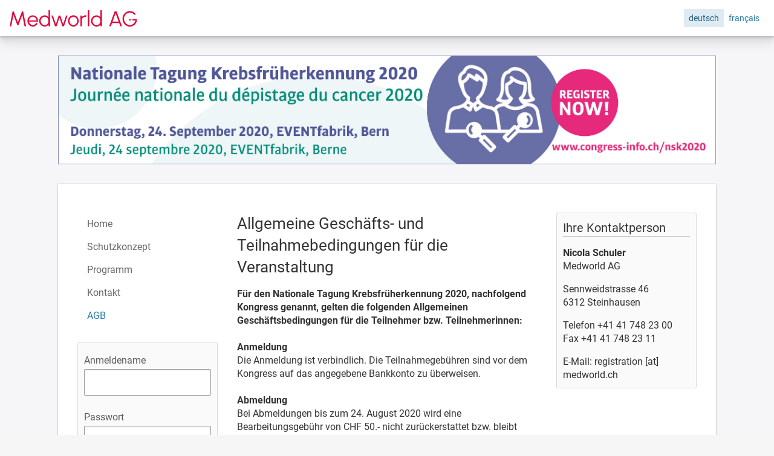

--- FILE ---
content_type: text/html; charset=UTF-8
request_url: https://congress-registration.ch/frontend/index.php?folder_id=31&page_id=
body_size: 5172
content:
<!DOCTYPE html>
<html class="no-js de" lang="de" data-converia-version="9.1">

<head>
    <meta charset="utf-8">
    <meta name="viewport" content="width=device-width, initial-scale=1.0">

    <title>AGB Veranstalter – Nationale Tagung Krebsfrüherkennung 2020</title>
    <meta name="description" content="">

    <link rel="stylesheet" href="/custom/css/FE-medworld-default-dc86f90de4.css">
    <style>
        .conference-banner-wrapper { box-shadow: none; }
        .page-header-top-bar { box-shadow: none; }
    </style>
    <script src="/build/web/js/web-dist-4d6e8f6810.js"></script>
</head>

<body class="frontend frontend-3col">

<div class="app-wrapper">
			
    		<button class="sr-only-btn" data-accessibility-skip-button="main" style="display:none;">Zum Hauptinhalt springen</button>
    		<button class="sr-only-btn" data-accessibility-skip-button="sidebar" style="display:none;">Zu Aktionen in der Seitenbar</button>
    		<button class="sr-only-btn" data-accessibility-skip-button="footer" style="display:none;">Zur Fußzeile springen</button>
    <header class="page-header page-header-top-bar-wrapper">
        <div class="page-header-top-bar">
            <div class="column-white-labeling-header">
                <section class="white-labeling white-labeling-header">
                    <a class="white-label-wrapper" href="https://www.medworld.ch/" title="Medworld"> 
			<span class="sr-only">Zur Startseite</span>
                        <span class="white-label-logo"></span>
                        <span class="white-label-name">Zur Startseite</span>
                    </a><!-- /.white-label-wrapper -->
                </section><!-- /.white-labeling-header -->
            </div><!-- /.column-white-labeling-header -->

            <div class="column-header-meta">
                <div class="nav-mobile-wrapper">
    <button type="button" class="button button-icon button-tiny button-hollow" data-mobile="nav-button-c3" aria-label="Anmeldebereich öffnen">
        <span class="fe-icon fe-icon-anonymous-user"></span>
    </button>

            <button type="button" class="button button-icon button-tiny button-hollow" data-mobile="nav-button-meta" aria-label="Sprachauswahl öffnen">
            <span class="fe-icon fe-icon-globe"></span>
        </button>
    
    <button type="button" class="button button-icon button-tiny button-hollow" data-mobile="nav-button-main" aria-label="Hauptmenü öffnen">
        <span class="fe-icon fe-icon-menu"></span>
    </button>
</div><!-- /.nav-mobile-wrapper -->

                <div class="header-meta-wrapper" data-mobile="nav-wrapper-meta">
                    

                    <nav class="nav-language-switch" aria-label="Sprachauswahl">
    <div class="icon-wrapper">
        <span class="fe-icon fe-icon-language-select"></span>
    </div>

    <ul>
                                    <li class="lang-item lang-item-deutsch active">
                    <span class="active">
                        deutsch
                    </span>
                </li>
                                               <li class="lang-item lang-item-français">
                   <a href="/frontend/index.php?sub=22" title="français">
                       français
                   </a>
               </li>
                        </ul>
</nav><!-- /.nav-language-switch -->
                </div><!-- /.header-meta-wrapper -->
            </div><!-- /.column-header-meta -->
        </div><!-- /.row-page-header-top-bar -->
    </header><!-- /.page-header-top-bar -->

                    <header class="page-header page-header-hero-unit">
            <div class="row row-page-header-hero-unit">
                <div class="column column-hero-unit">
                    <div class="hero-unit">
                        
					<div class="conference-banner-wrapper">
						<div class="conference-banner conference-banner-custom">
							<img src="/custom/media/NSK_2020/200206_Nat-Tag-Krebsfrueherkennung_2020_1090x180.jpg" alt="Header Banner für die Konferenz: Nationale Tagung Krebsfrüherkennung 2020. Diese geht vom 24. September 2020 bis 24. September 2020.">
						</div><!-- /.conference-banner -->
					</div><!-- /.conference-banner-wrapper -->
				
                    </div><!-- /.hero-unit -->
                </div><!-- /.column-hero-unit -->
            </div><!-- /.row-page-header-hero-unit -->
        </header><!-- /.page-header-hero-unit -->
    
    <div class="nav-wrapper nav-wrapper-horizontal">
        <div class="row row-nav-main-horizontal">
            <div class="column column-nav-main-horizontal">
                <nav class="nav nav-main" data-mobile="nav-wrapper-main" aria-label="Hauptmenü">
			<ul class="level-1">
		
			<li class="nav-item-folder-inactive item-home ">
				<a href="/frontend/index.php?folder_id=29&page_id=">
					Home
				</a>
				
		
			</li>
		
			<li class="nav-item-folder-inactive item-schutzkonzept ">
				<a href="/frontend/index.php?folder_id=183&page_id=">
					Schutzkonzept
				</a>
				
		
			</li>
		
			<li class="nav-item-folder-inactive item-programm ">
				<a href="/frontend/index.php?folder_id=37&page_id=">
					Programm
				</a>
				
		
			</li>
		
			<li class="nav-item-folder-inactive item-kontakt ">
				<a href="/frontend/index.php?folder_id=32&page_id=">
					Kontakt
				</a>
				
		
			</li>
		
			<li class="nav-item-folder-active item-agb trail current ">
				<a href="/frontend/index.php?folder_id=31&page_id=">
					AGB
				</a>
				
		
			</li>
		
			</ul>
		</nav><!-- /.nav-main -->
            </div><!-- /.column-nav-main -->
        </div><!-- /.row-nav-main-horizontal -->
    </div><!-- /.nav-wrapper -->

    <div class="page-wrapper">
        <div class="row">
            <div class="column small-12">
                <div class="content-outer-wrapper">
                    <div class="row row-content-outer-wrapper">
                        <div class="column column-aside-left">
                            <aside class="aside-left-inner-wrapper">
                                <div class="nav-wrapper nav-wrapper-vertical">
                                    <nav class="nav nav-main" data-mobile="nav-wrapper-main" aria-label="Hauptmenü">
			<ul class="level-1">
		
			<li class="nav-item-folder-inactive item-home ">
				<a href="/frontend/index.php?folder_id=29&page_id=">
					Home
				</a>
				
		
			</li>
		
			<li class="nav-item-folder-inactive item-schutzkonzept ">
				<a href="/frontend/index.php?folder_id=183&page_id=">
					Schutzkonzept
				</a>
				
		
			</li>
		
			<li class="nav-item-folder-inactive item-programm ">
				<a href="/frontend/index.php?folder_id=37&page_id=">
					Programm
				</a>
				
		
			</li>
		
			<li class="nav-item-folder-inactive item-kontakt ">
				<a href="/frontend/index.php?folder_id=32&page_id=">
					Kontakt
				</a>
				
		
			</li>
		
			<li class="nav-item-folder-active item-agb trail current ">
				<a href="/frontend/index.php?folder_id=31&page_id=">
					AGB
				</a>
				
		
			</li>
		
			</ul>
		</nav><!-- /.nav-main -->
                                </div>

                                
    <div class="aside-c3-widget-wrapper" data-mobile="nav-wrapper-c3" role="region" aria-label="Anmeldebereich">
        
                    
            
                                    <section class="widget widget-c3-login-form">
                    
<div class="form-login-wrapper">
    <form class="form-frontend-login" action="/frontend/index.php?basics_login_action=login&amp;basics_login_controller=login&amp;page_id=200" method="post" name="login">
        
<input type="hidden" name="csrf_token" value="de6c92c9e9c7237df65d67aed19d07d1" id="csrf_token_1">
<input type="hidden" name="token" value="eyJ0eXAiOiJKV1QiLCJhbGciOiJIUzUxMiJ9.[base64].U_Hl5BET8__oqao4Ljx9IjNovUE-qWaLNqr3LxrpbyomyxnrQM8xhwLgV1NwsS3lnLBdT6psvg15-aSn1jKFnw" id="token">
<input type="hidden" name="login" value="1" id="login">
        <div class="row row-form"><div class="column small-12"><label for="lgf_usr" class="optional">Anmeldename</label>

<input type="text" name="lgf_usr" id="lgf_usr" value=""></div></div>
        <div class="row row-form"><div class="column small-12"><label for="lgf_pass" class="optional">Passwort</label>

<input type="password" name="lgf_pass" id="lgf_pass" value=""></div></div>

        <div class="row row-form">
            <div class="column small-12">
                <div class="button-control button-control-stretch">
                    
<input type="submit" name="doLogin" id="doLogin" value="Login" class="button button-login">
                </div><!-- /.button-control -->
            </div>
        </div>

        <div class="row row-form">
            <div class="column small-12">
                <div class="button-control button-control-stretch">
                    <a class="button-link button-retrieve-password" href="/frontend/index.php?basics_login_action=password-request&amp;basics_login_controller=passwordReset&amp;redirectTo=eyJ0eXAiOiJKV1QiLCJhbGciOiJIUzUxMiJ9.[base64].Cd18smoTI5kEtKr_dUQSdKfjwXnZj6o5Fg30CviYc9DVWeN0_DVt42ba4KGGzDynAErDQ9swTdv57XFkNB7HNg&amp;page_id=200">
                        Passwort vergessen?
                    </a>
                </div><!-- /.button-control -->
            </div>
        </div>

        
    </form><!-- /.form-frontend-login -->
</div><!-- /.form-login-wrapper -->                </section><!-- /.widget-c3-login-form -->
                        </div><!-- /.aside-c3-widget-wrapper -->

                            </aside><!-- /.aside-left-inner-wrapper -->
                        </div><!-- /.column-aside-left -->

                        <div class="column column-content">
                            <section class="content-inner-wrapper" role="main" tabindex="-1">
                                <div class="module-user-content">
                                        <div class="ce-grid ce-block">
        <div class="row">
                            <div class="column small-12">
                                            <h3>Allgemeine Geschäfts- und Teilnahmebedingungen für die Veranstaltung</h3>
<p><strong>Für den Nationale Tagung Krebsfrüherkennung 2020, nachfolgend Kongress genannt, gelten die folgenden Allgemeinen Geschäftsbedingungen für die Teilnehmer bzw. Teilnehmerinnen:</strong><strong><br /><br />Anmeldung</strong><br />Die Anmeldung ist verbindlich. Die Teilnahmegebühren sind vor dem Kongress auf das angegebene Bankkonto zu überweisen.<br /><br /><strong>Abmeldung</strong><br />Bei Abmeldungen bis zum 24. August 2020 wird eine Bearbeitungsgebühr von CHF 50.- nicht zurückerstattet bzw. bleibt geschuldet.<br /><br />Bei Abmeldungen ab dem 25. August 2020 oder Nichterscheinen wird die Einschreibegebühr nicht zurückerstattet bzw. bleibt geschuldet.<br /><br />Diese Bedingungen gelten bei allen Verhinderungs-gründen, inklusive u.a. Krankheit, Unfall.<br /><br />Die Meldung eines/r Ersatzteilnehmers oder –teilnehmerin ist jederzeit möglich. Für die Bearbeitung werden bis 30 Tage vor Kongressbeginn keine zusätzlichen Gebühren erhoben. Nach dieser Frist wird eine Bearbeitungsgebühr in Höhe von CHF 50.- erhoben.<br /><br /><strong>Datenschutz</strong><br />Personendaten werden streng vertraulich behandelt. Die erhaltenen Daten werden grundsätzlich nicht an Dritte weitergegeben und nur für die Durchführung des Kongresses verwendet (inklusive Abgabe einer gedruckten Teilnehmerliste an Sponsoren vor Ort).<br /><br />Der Teilnehmer bzw. die Teilnehmerin erklärt sich jedoch damit einverstanden, dass die Kongressorganisation diese Daten für Informationszwecke in Zusammenhang mit anderen Kongressen nutzt oder sie auf Anfrage der Sponsoren für die einmalige Verwendung im Zusammenhang mit dem Kongress weitergibt.<br /><br /><strong>Sicherheits- und Durchführungsvorschriften</strong><br />Der Teilnehmer bzw. die Teilnehmerin anerkennt mit der Anmeldung die Sicherheits-, Zutritts- und sonstigen Durchführungsvorschriften des Kongresses und erklärt sich einverstanden, dass er bzw. sie bei Nichteinhaltung dieser Vorschriften von der Veranstaltung ohne Anspruch auf eine Entschädigung ausgeschlossen werden kann.<br /><br /><strong>Absage des Kongresses</strong><br />Im Falle einer Absage des Kongresses (nicht auf Grund höherer Gewalt) kann der Teilnehmer bzw. die Teilnehmerin innert 30 Tagen nach Bekanntgabe der Absage den bereits einbezahlten Betrag bei der Kongressorganisation zurückverlangen. Der bereits einbezahlte Betrag wird vollumfänglich zurückerstattet.<br /><br /><strong>Fotografien, Videos und Tonaufnahmen</strong> <br />Die Teilnehmer nehmen zur Kenntnis, dass während des Kongresses Fotografien, Videos und Tonaufnahmen der Teilnehmer erstellt und nach der Veranstaltung auf der Website des Kongress-Veranstalters, in Fachzeitschriften und/oder anderen Publikationen veröffentlicht werden. Die Teilnehmer erklären sich mit ihrer Anmeldung und der Akzeptanz der Allgemeinen Geschäftsbedingungen mit der Verwendung bzw. der Veröffentlichung der Foto- und/oder Ton- und Videoaufnahmen einverstanden.<br /><br /><strong>Höhere Gewalt</strong><br />Verunmöglichen oder erschweren politische oder wirtschaftliche Ereignisse, Pandemie oder allgemein Höhere Gewalt die Abhaltung des Kongresses, so kann der Teilnehmer bzw. die Teilnehmerin dem Veranstalter gegenüber keine Schadenersatz-Ansprüche stellen.<br /><br /><strong>Versicherung</strong><br />Die Versicherung für Personen- und Sachschäden ist Sache des Teilnehmers bzw. der Teilnehmerin.<br /><br /><strong>Erfüllungsort und Gerichtsstand</strong><br />Im Falle von Meinungsverschiedenheiten unterwerfen sich die Vertragsparteien in jedem Fall den ordentlichen Gerichten des Kantons Zug. Für das Gericht ist ausschliesslich «Schweizer Recht» anwendbar.<br /><br /><br />Steinhausen, November 2019<br /><br /><br />Kongressorganisation:<br />Medworld AG<br />Sennweidstrasse 46<br />CH-6312 Steinhausen<br />Tel. +41 41 748 23 00<br /><a href="http://www.medworld.ch" target="_blank" rel="noopener">www.medworld.ch</a><br /><a href="http://www.congress-info.ch" target="_blank" rel="noopener">www.congress-info.ch</a></p>
                                    </div>
                    </div>
    </div>
                                </div><!-- /.module-user-content -->
                            </section><!-- /.content-inner-wrapper -->
                        </div>

                        <div class="column column-aside-right">
                            <aside class="aside-right-inner-wrapper">
                                
				<section class="widget widget-conference-contact">
					
				<span class="widget-heading">
					Ihre Kontaktperson
				</span>
			
					<p>
						<b>
				Nicola Schuler</b><br>Medworld AG</p><p>Sennweidstrasse 46<br>6312 Steinhausen</p><p>Telefon +41 41 748 23 00<br/>Fax +41 41 748 23 11</p>
						<p>
							E-Mail: registration [at] medworld.ch
						</p>
					
				</section>
			
                            </aside><!-- /.aside-right-inner-wrapper -->
                        </div><!-- /.column-aside-right -->
                    </div><!-- /.row-content-outer-wrapper -->
                </div><!-- /.content-outer-wrapper -->
            </div>
        </div>
    </div><!-- /.page-wrapper -->

    <footer class="page-footer" tabindex="-1">
        <div class="row row-page-footer">
            <div class="column column-copy">
                <section class="copy-inner-wrapper">
                    <nav class="nav-footer" aria-label="Footer-Links">
                        <ul>
                            <li class="nav-footer-item nav-footer-item-imprint">
                                <a href="/frontend/index.php?page_id=209">
                                    Impressum
                                </a>
                            </li>
                            <li class="nav-footer-item nav-footer-item-privacy">
                                <a href="/frontend/index.php?page_id=208">
                                    Datenschutz
                                </a>
                            </li>
							
                        </ul>
                    </nav><!-- /.nav-footer -->
                </section><!-- /.copy-inner-wrapper -->
            </div><!-- /.column-copy -->

            <div class="column column-white-labeling">
                <section class="white-labeling white-labeling-footer">
                    <a class="white-label-wrapper" href="https://www.medworld.ch/" target="_blank" rel="noopener" title="Medworld AG"> 
			<span class="sr-only">Medworld AG</span>
                        <span class="white-label-logo"></span>
                        <span class="white-label-name">
                            Medworld AG
                        </span>
                    </a><!-- /.white-label-wrapper -->
                </section><!-- /.white-labeling-footer -->
            </div><!-- /.column-white-labeling -->
        </div><!-- /.row-page-footer -->
    </footer><!-- /.page-footer -->
</div><!-- /.app-wrapper-->
<!-- Google tag (gtag.js) -->
<script async src=https://www.googletagmanager.com/gtag/js?id=G-06JYVVNENR></script>
<script>
  window.dataLayer = window.dataLayer || [];
  function gtag(){dataLayer.push(arguments);}
  gtag('js', new Date());
  gtag('set', { 'cookie_domain': 'auto' });
  gtag('set', { 'force_ssl': true });
  gtag('set', { 'anonymize_ip': true });
  gtag('config', 'G-06JYVVNENR');
</script>
</body>
</html>